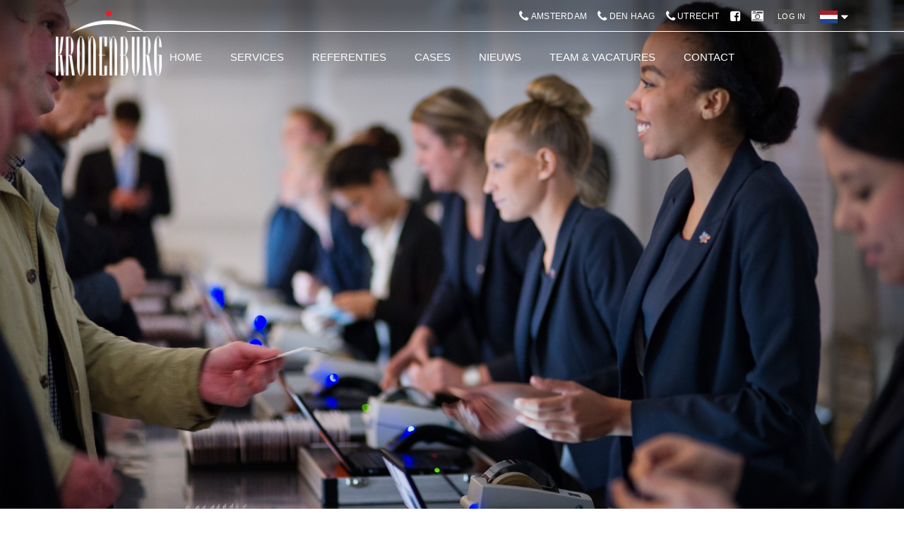

--- FILE ---
content_type: text/html; charset=UTF-8
request_url: https://www.kronenburg.nl/nl/hostess-ict-logistiek-jaarbeurs-utrecht
body_size: 4186
content:
<!DOCTYPE html>
<html>
<head>
    <meta charset="UTF-8">
<meta http-equiv="X-UA-Compatible" content="IE=edge">
<meta name="viewport" content="width=device-width, initial-scale=1">
<meta name="description" content="Hostess ICT &amp; Logistiek Jaarbeurs Utrecht">
<meta name="keywords" content="">
<title>Hostess ICT &amp; Logistiek Jaarbeurs Utrecht - Kronenburg.nl</title>

<link rel="apple-touch-icon" sizes="180x180" href="/assets/favicons/apple-touch-icon.png">
<link rel="icon" type="image/png" href="/assets/favicons/favicon-32x32.png" sizes="32x32">
<link rel="icon" type="image/png" href="/assets/favicons/favicon-16x16.png" sizes="16x16">
<link rel="manifest" href="/assets/favicons/manifest.json">
<link rel="mask-icon" href="/assets/favicons/safari-pinned-tab.svg" color="#ddcfb4">
<link rel="shortcut icon" href="/assets/favicons/favicon.ico">
<meta name="apple-mobile-web-app-title" content="Kronenburg">
<meta name="application-name" content="Kronenburg">
<meta name="msapplication-config" content="/assets/favicons/browserconfig.xml">
<meta name="theme-color" content="#ddcfb4">

<link media="all" type="text/css" rel="stylesheet" href="/build/assets/css/site-838852199f.css">
<link media="all" type="text/css" rel="stylesheet" href="/build/assets/css/site-scss-790f852183.css"></head>

<body class="page ">
    <div class="header-gradient"></div>
<div class="header">
    <div class="header__line header__line--left js-header-line-logo"></div>
    <div class="header__line header__line--right js-header-line-logo"></div>

    <div class="container">
        <a href="/" class="header__logo js-header-line-logo">
            <img src="/assets/images/logo_kronenburg_header.png" alt="Kronenburg Logo">
        </a>

        <div class="desktop-menu">
            <div class="row">
                <div class="col-12">
                    <nav class="nav-top">
                        <ul class="nav-top__flags">
                            <li class="nav-top__flag">
                            <span class="nav-top__flag-link js-toggle-flag-menu">
                                <img src="/assets/images/flags/nl.png" alt="nl"><i class="icon-caret-down"></i>
                                <div class="nav-top__flag-dropdown js-flag-menu">
                                                                            <a class="nav-top__flag-dropdown-link is-active" href="/nl">
                                            <img src="/assets/images/flags/nl.png" alt="nl">
                                        </a>
                                                                            <a class="nav-top__flag-dropdown-link " href="/en">
                                            <img src="/assets/images/flags/en.png" alt="en">
                                        </a>
                                                                            <a class="nav-top__flag-dropdown-link " href="/fr">
                                            <img src="/assets/images/flags/fr.png" alt="fr">
                                        </a>
                                                                            <a class="nav-top__flag-dropdown-link " href="/de">
                                            <img src="/assets/images/flags/de.png" alt="de">
                                        </a>
                                                                            <a class="nav-top__flag-dropdown-link " href="/es">
                                            <img src="/assets/images/flags/es.png" alt="es">
                                        </a>
                                                                    </div>
                            </span>
                            </li>
                        </ul>

                        <ul class="nav-top__list">
                            <li class="nav-top__list-item">
                                <a href="tel:+31203206760"
                                   class="nav-top__list-link"
                                   title="Amsterdam: +31203206760">
                                    <i class="icon-phone"></i> Amsterdam                                </a>
                            </li>
                            <li class="nav-top__list-item">
                                <a href="tel:+31703282929"
                                   class="nav-top__list-link"
                                   title="Den Haag: +31703282929">
                                    <i class="icon-phone"></i> Den Haag                                </a>
                            </li>
                            <li class="nav-top__list-item">
                                <a href="tel:+31302935856"
                                   class="nav-top__list-link"
                                   title="Utrecht: +31302935856">
                                    <i class="icon-phone"></i> Utrecht                                </a>
                            </li>
                            <li class="nav-top__list-item">
                                <a rel="external" href="https://www.facebook.com/KronenburgHospitality/"
                                   class="nav-top__list-link"
                                   title="Facebook">
                                    <i class="icon-facebook-square"></i>
                                </a>
                            </li>
                            <li class="nav-top__list-item">
                                <a rel="external" href="https://www.instagram.com/kronenburg1991/"
                                   class="nav-top__list-link"
                                   title="Instagram">
                                    <i class="icon-camera-retro"></i>
                                </a>
                            </li>
                            <li class="nav-top__list-item">
                                <a rel="external" href="http://staff.kronenburg.nl"
                                   class="nav-top__list-link nav-top__list-link--has-label"
                                   title="Login">
                                    <span class="nav-top__label">Log in</span>
                                </a>
                            </li>
                        </ul>
                    </nav>
                </div>
            </div>
            <div class="row">
                <div class="col-12">
                    <nav class="nav-main">
                        <ul class="nav-main__list">
                                                            <li class="nav-main__list-item
                            
                                
                                        ">
                                    <a class="nav-main__list-link" href="https://www.kronenburg.nl/nl/kronenburg-home-hospitality-event-staff-hosts-hostesses">
                                        Home
                                    </a>
                                </li>
                                                            <li class="nav-main__list-item
                            
                                
                                        ">
                                    <a class="nav-main__list-link" href="https://www.kronenburg.nl/nl/hostess-service-protocol-placering-ontvangst-event-vip-kronenburg">
                                        Services
                                    </a>
                                </li>
                                                            <li class="nav-main__list-item
                            
                                
                                        ">
                                    <a class="nav-main__list-link" href="https://www.kronenburg.nl/nl/referenties-hostesses-hosts-kronenburg">
                                        Referenties
                                    </a>
                                </li>
                                                            <li class="nav-main__list-item
                            
                                
                                        ">
                                    <a class="nav-main__list-link" href="https://www.kronenburg.nl/nl/cases-kronenburg-hospitality-officiele-protocolaire-gouvernementele-ceremonies">
                                        Cases
                                    </a>
                                </li>
                                                            <li class="nav-main__list-item
                            
                                
                                        ">
                                    <a class="nav-main__list-link" href="https://www.kronenburg.nl/nl/nieuws-kronenburg-hosts-hostesses">
                                        Nieuws
                                    </a>
                                </li>
                                                            <li class="nav-main__list-item
                            
                                
                                        ">
                                    <a class="nav-main__list-link" href="https://www.kronenburg.nl/nl/vacature-host-hostess-gastheer-gastvrouw-receptionist-event-manager-den-haag-amsterdam-rotterdam-utrecht">
                                        Team &amp; Vacatures
                                    </a>
                                </li>
                                                            <li class="nav-main__list-item
                            
                                
                                        ">
                                    <a class="nav-main__list-link" href="https://www.kronenburg.nl/nl/contact-kronenburg-amsterdam-den-haag-utrecht-hosts-hostesses">
                                        Contact
                                    </a>
                                </li>
                                                    </ul>
                    </nav>
                </div>
            </div>
        </div>
    </div>

    <span class="header__menu-toggler" data-target="#mobile-menu">
        <i class="icon-menu"></i>
    </span>
</div>


<div id="mobile-menu" class="mobile-menu">
    <span class="mobile-menu__close" data-target="#mobile-menu">
        <i class="icon-close"></i>
    </span>

    <ul class="mobile-menu__list">
                    <li class="mobile-menu__list-item
                            
            
                    ">
                <a class="mobile-menu__list-link" href="https://www.kronenburg.nl/nl/kronenburg-home-hospitality-event-staff-hosts-hostesses">
                    Home
                </a>
            </li>
                    <li class="mobile-menu__list-item
                            
            
                    ">
                <a class="mobile-menu__list-link" href="https://www.kronenburg.nl/nl/hostess-service-protocol-placering-ontvangst-event-vip-kronenburg">
                    Services
                </a>
            </li>
                    <li class="mobile-menu__list-item
                            
            
                    ">
                <a class="mobile-menu__list-link" href="https://www.kronenburg.nl/nl/referenties-hostesses-hosts-kronenburg">
                    Referenties
                </a>
            </li>
                    <li class="mobile-menu__list-item
                            
            
                    ">
                <a class="mobile-menu__list-link" href="https://www.kronenburg.nl/nl/cases-kronenburg-hospitality-officiele-protocolaire-gouvernementele-ceremonies">
                    Cases
                </a>
            </li>
                    <li class="mobile-menu__list-item
                            
            
                    ">
                <a class="mobile-menu__list-link" href="https://www.kronenburg.nl/nl/nieuws-kronenburg-hosts-hostesses">
                    Nieuws
                </a>
            </li>
                    <li class="mobile-menu__list-item
                            
            
                    ">
                <a class="mobile-menu__list-link" href="https://www.kronenburg.nl/nl/vacature-host-hostess-gastheer-gastvrouw-receptionist-event-manager-den-haag-amsterdam-rotterdam-utrecht">
                    Team &amp; Vacatures
                </a>
            </li>
                    <li class="mobile-menu__list-item
                            
            
                    ">
                <a class="mobile-menu__list-link" href="https://www.kronenburg.nl/nl/contact-kronenburg-amsterdam-den-haag-utrecht-hosts-hostesses">
                    Contact
                </a>
            </li>
            </ul>

    <ul class="mobile-menu__list">
        <li class="mobile-menu__list-item">
            <a href="tel:+31203206760"
               class="mobile-menu__list-link"
               title="Amsterdam: +31203206760">
                <i class="icon-phone"></i> Amsterdam            </a>
        </li>
        <li class="mobile-menu__list-item">
            <a href="tel:+31703282929"
               class="mobile-menu__list-link"
               title="Den Haag: +31703282929">
                <i class="icon-phone"></i> Den Haag            </a>
        </li>
        <li class="mobile-menu__list-item">
            <a href="tel:+31302935856"
               class="mobile-menu__list-link"
               title="Utrecht: +31302935856">
                <i class="icon-phone"></i> Utrecht            </a>
        </li>
    </ul>

    <ul class="nav-top__list">
        <li class="nav-top__list-item">
            <a rel="external" href="https://www.facebook.com/KronenburgHospitality/"
               class="nav-top__list-link"
               title="Facebook">
                <i class="icon-facebook-square"></i>
            </a>
        </li>
        <li class="nav-top__list-item">
            <a rel="external" href="https://www.instagram.com/kronenburg1991/"
               class="nav-top__list-link"
               title="Instagram">
                <i class="icon-camera-retro"></i>
            </a>
        </li>
        <li class="nav-top__list-item">
            <a rel="external" href="http://staff.kronenburg.nl"
               class="nav-top__list-link nav-top__list-link--has-label"
               title="Login">
                <span class="nav-top__label">Log in</span>
            </a>
        </li>
    </ul>

    <ul class="nav-top__flags">
                    <li class="nav-top__flag">
                <a class="nav-top__flag-dropdown-link is-active" href="/nl">
                    <img src="/assets/images/flags/nl.png" alt="nl">
                </a>
            </li>
                    <li class="nav-top__flag">
                <a class="nav-top__flag-dropdown-link " href="/en">
                    <img src="/assets/images/flags/en.png" alt="en">
                </a>
            </li>
                    <li class="nav-top__flag">
                <a class="nav-top__flag-dropdown-link " href="/fr">
                    <img src="/assets/images/flags/fr.png" alt="fr">
                </a>
            </li>
                    <li class="nav-top__flag">
                <a class="nav-top__flag-dropdown-link " href="/de">
                    <img src="/assets/images/flags/de.png" alt="de">
                </a>
            </li>
                    <li class="nav-top__flag">
                <a class="nav-top__flag-dropdown-link " href="/es">
                    <img src="/assets/images/flags/es.png" alt="es">
                </a>
            </li>
            </ul>
</div>
        <div class="banner" style="background-image: url('https://www.kronenburg.nl/images/1920x1026/0.6d1pyd81rn8-Hostess%20HISWA%20Boat%20Show%20RAI%20Amsterdam.jpg');"></div>

    <div class="section section--gold section--no-padding">
        <div class="container">
            <div class="row">
                <div class="col-12">
                    <h1 class="title title--1">Hostess ICT & Logistiek</h1>
                </div>
            </div>
        </div>
    </div>

    <div class="container">
        <div class="content-blocks">
            <div class="content-block content-block--tags">
    <div class="row">
        <div class="col-12">
            <ul>
<li>host</li>
<li>hostess</li>
<li>conference assistant</li>
<li>hospitality model</li>
<li>promotieteam</li>
<li>receptioniste</li>
<li>suppoost</li>
<li>gastvrouw</li>
<li>gastheer</li>
<li>teamleider</li>
<li>event manager</li>
<li>event organiser</li>
</ul>
        </div>
    </div>
</div>            <div class="content-block">
    <div class="content-block--text">
        <div class="row">
            <div class="col-12">
                <p>Kronenburg is al ruim 29 jaar actief in de Jaarbeurs in Utrecht, de RAI in Amsterdam, het World Forum in Den Haag en daarnaast natuurlijk in alle toonaangevende event &amp; congreslocaties in Nederland. En ook dit jaar staan onze hosts en hostesses op diverse stands tijdens de ICT &amp; Logistiek, Zorg &amp; ICT, PAN, ISE, Provada en bijvoorbeeld de IBC. En daar zijn we trots op! Dus als u op zoekt bent naar een sprankelende Hostess of Host voor uw stand of event, een ervaren Teamleider, een elegant Hospitality Model, een professionele Gastvrouw of Gastheer, een doortastende Conference Assistant op uw congres, een meedenkende Eventmanager of een fris &amp; enthousiast Promotieteam? Gekleed in een zakelijk formeel uniform of hippe outfit? Kronenburg heeft het!</p>
<p>Hierbij staat het veelzijdige karakter van ons bestand, van 1.250 zorgvuldig geselecteerde dames en heren, en onze professionele werkwijze, garant voor een optimale match.</p>
<p>ONZE ERVARING, EXPERTISE EN MARKTPOSITIE BIEDEN U<br />- Een vestiging in Amsterdam, Den Haag en Utrecht<br />- De zekerheid van 100% bezetting tijdens de opdracht<br />- 24/7 bereikbaarheid van uw vaste contactpersoon<br />- Een landelijk netwerk van 1.250 professionals <br />- De optimale match op elk gewenst moment <br />- Mondeling en schriftelijk ge&iuml;nstrueerd personeel <br />- De conceptontwikkeling van uw activiteit<br />- Kennis van de geldende wet- en regelgeving en uitvoering tot in de puntjes!</p>
<p>Wij en onze hosts &amp; hostesses staan voor u klaar en gaan met veel plezier voor u aan het werk!</p>
            </div>
        </div>
    </div>
</div>    </div>
    </div>

            <div class="container">
            <div class="row">
                <div class="col-2 col-sm-3 col-xs-4 col-xxs-6">
        <a class="media-link" href="https://www.kronenburg.nl/images/900x600/0.vbuza1y92c8-Bouwbeurs%20Hostess.jpg" data-lightbox="page-media" title="Hostess ICT &amp; Logistiek Jaarbeurs Utrecht">
            <img class="media" src="https://www.kronenburg.nl/images/300x200/0.vbuza1y92c8-Bouwbeurs%20Hostess.jpg" alt="Hostess ICT &amp; Logistiek Jaarbeurs Utrecht">
        </a>
    </div>
    <div class="col-2 col-sm-3 col-xs-4 col-xxs-6">
        <a class="media-link" href="https://www.kronenburg.nl/images/900x600/0.g5qsq3snpjd-Hostess%20HISWA%20Amsterdam%20Boat%20Show.jpg" data-lightbox="page-media" title="Hostess ICT &amp; Logistiek Utrecht Jaarbeurs">
            <img class="media" src="https://www.kronenburg.nl/images/300x200/0.g5qsq3snpjd-Hostess%20HISWA%20Amsterdam%20Boat%20Show.jpg" alt="Hostess ICT &amp; Logistiek Utrecht Jaarbeurs">
        </a>
    </div>
    <div class="col-2 col-sm-3 col-xs-4 col-xxs-6">
        <a class="media-link" href="https://www.kronenburg.nl/images/900x600/0.fua8gf622d8-Promoteam%20Hostess%20HISWA%20Amsterdam%20Boat%20Show%20RAI%20Amsterdam.JPG" data-lightbox="page-media" title="ICT &amp; Logistiek Utrecht Jaarbeurs">
            <img class="media" src="https://www.kronenburg.nl/images/300x200/0.fua8gf622d8-Promoteam%20Hostess%20HISWA%20Amsterdam%20Boat%20Show%20RAI%20Amsterdam.JPG" alt="ICT &amp; Logistiek Utrecht Jaarbeurs">
        </a>
    </div>
    <div class="col-2 col-sm-3 col-xs-4 col-xxs-6">
        <a class="media-link" href="https://www.kronenburg.nl/images/900x600/0.hag6zlicq2e-Representatieve%20Hostess%20HISWA%20Amsterdam%20Boat%20Show%20RAI%20Amsterdam.jpg" data-lightbox="page-media" title="ICT &amp; Logistiek Jaarbeurs">
            <img class="media" src="https://www.kronenburg.nl/images/300x200/0.hag6zlicq2e-Representatieve%20Hostess%20HISWA%20Amsterdam%20Boat%20Show%20RAI%20Amsterdam.jpg" alt="ICT &amp; Logistiek Jaarbeurs">
        </a>
    </div>
    <div class="col-2 col-sm-3 col-xs-4 col-xxs-6">
        <a class="media-link" href="https://www.kronenburg.nl/images/900x600/0.ij8rqawplh-HISWA%20Amsterdam%20Boat%20Show%20RAI%20Amsterdam.jpg" data-lightbox="page-media" title="Hostess ICT &amp; Logistiek">
            <img class="media" src="https://www.kronenburg.nl/images/300x200/0.ij8rqawplh-HISWA%20Amsterdam%20Boat%20Show%20RAI%20Amsterdam.jpg" alt="Hostess ICT &amp; Logistiek">
        </a>
    </div>
    <div class="col-2 col-sm-3 col-xs-4 col-xxs-6">
        <a class="media-link" href="https://www.kronenburg.nl/images/900x600/0.9hmd4aynme8-Hostess%20HISWA%20Boat%20Show%20RAI%20Amsterdam.jpg" data-lightbox="page-media" title="Hostess ICT &amp; Logistiek Jaarbeurs">
            <img class="media" src="https://www.kronenburg.nl/images/300x200/0.9hmd4aynme8-Hostess%20HISWA%20Boat%20Show%20RAI%20Amsterdam.jpg" alt="Hostess ICT &amp; Logistiek Jaarbeurs">
        </a>
    </div>
            </div>
        </div>
    
            <div class="modal js-leave-modal ">
        <link rel="preconnect" href="https://fonts.googleapis.com">
        <link rel="preconnect" href="https://fonts.gstatic.com" crossorigin>
        <link rel="stylesheet" href="https://fonts.googleapis.com/css2?family=Lato:ital,wght@0,300;0,400;0,700;1,300&display=swap">
        <div class="modal-backdrop"></div>
        <div class="modal-dialog horizontal leave-modal">
            <div class="modal-close">
                <img src="/assets/images/close-icon.svg" alt="Close">
            </div>
            <img class="modal-image" src="/assets/images/kronenburg-hospitality-training.jpg" alt="">
                            <div class="modal-body">
                    <h2 class="leave-modal__title">Meld je aan</h2>
                    <p class="leave-modal__subtitle">Voor onze <span class="bold">gratis</span> hospitality training!</p>
                    <form class="leave-modal__form" method="POST" action="https://www.kronenburg.nl/nl/hospitality-training">
                        <input type="hidden" name="_token" value="oYmjXzarTD8qXM3FS6yNseAJetZj0kxkAGsfpyre">
                        <div class="form-row">
                            <input type="text" name="last_name" placeholder="Naam" required>
                            <input type="text" name="first_name" placeholder="Voornaam" required>
                        </div>
                        <div class="form-row">
                            <input type="email" name="email" placeholder="E-mailadres" required>
                            <input type="tel" name="phone_number" placeholder="Telefoonnummer" required>
                        </div>
                        <div class="form-row">
                            <button type="submit">Ik schrijf me in <img src="/assets/images/icon-btn.svg" alt="Chevron right"></button>
                        </div>
                    </form>
                    <p class="leave-modal__quote">Reageer snel want het aantal plaatsen voor de basistraining is beperkt.</p>
                </div>
                    </div>
    </div>
    
    <div class="section section--gold">
    <div class="container">
        <div class="footer">
            <div class="footer__content">
                    <a class="footer__link is-clickable" href="https://www.kronenburg.nl/nl/contact-kronenburg-amsterdam-den-haag-utrecht-hosts-hostesses">
    <div class="footer__icon"><i class="icon-envelop"></i></div>
    <p>Advies op maat? U mag ons altijd bellen of mailen voor een vrijblijvend gesprek!</p>
<h5>INFO@KRONENBURG.NL</h5></a>            </div>
        </div>
    </div>
</div>
<div class="subfooter">
    <div class="container">
        <div class="row">
            <div class="col-4 col-sm-4 col-xs-4 col-xxs-4">
                <div class="subfooter__dot1"></div>
            </div>
            <div class="col-4 col-sm-4 col-xs-4 col-xxs-4">
                <div class="subfooter__dot2"></div>
            </div>
            <div class="col-4 col-sm-4 col-xs-4 col-xxs-4">
                <div class="subfooter__dot3"></div>
            </div>
        </div>
    </div>
</div>

    <script src="//code.jquery.com/jquery-3.1.1.min.js"></script>
<script src="/build/assets/js/site-fe60832c4d.js"></script>
<script type="text/javascript">
    var _gaq = _gaq || [];
    _gaq.push(['_setAccount', 'UA-261450-52']);
    _gaq.push (['_gat._anonymizeIp']);
    _gaq.push(['_trackPageview']);

    (function() {
        var ga = document.createElement('script'); ga.type = 'text/javascript'; ga.async = true;
        ga.src = ('https:' == document.location.protocol ? 'https://ssl' : 'http://www') + '.google-analytics.com/ga.js';
        var s = document.getElementsByTagName('script')[0]; s.parentNode.insertBefore(ga, s);
    })();
</script>
    </body>
</html>

--- FILE ---
content_type: text/css
request_url: https://www.kronenburg.nl/build/assets/css/site-scss-790f852183.css
body_size: 5977
content:
.slick-list,.slick-slider,.slick-track{display:block;position:relative}.slick-loading .slick-slide,.slick-loading .slick-track{visibility:hidden}.row:after,.slick-track:after{clear:both}.slick-list:focus,:focus{outline:0}.banner,.slick-list,.slick-slider,.slick-track,body{position:relative}.slick-slider{box-sizing:border-box;-webkit-touch-callout:none;-webkit-user-select:none;-khtml-user-select:none;-moz-user-select:none;-ms-user-select:none;user-select:none;-ms-touch-action:pan-y;touch-action:pan-y;-webkit-tap-highlight-color:transparent}.slick-list{overflow:hidden;margin:0;padding:0}.slick-list.dragging{cursor:pointer;cursor:hand}.slick-slider .slick-list,.slick-slider .slick-track{-webkit-transform:translate3d(0,0,0);-moz-transform:translate3d(0,0,0);-ms-transform:translate3d(0,0,0);-o-transform:translate3d(0,0,0);transform:translate3d(0,0,0)}.slick-track{left:0;top:0;margin-left:auto;margin-right:auto}.slick-track:after,.slick-track:before{content:"";display:table}.slick-slide{float:left;height:100%;min-height:1px;display:none}[dir=rtl] .slick-slide{float:right}.slick-slide img{display:block}.slick-slide.slick-loading img{display:none}.slick-slide.dragging img{pointer-events:none}.slick-initialized .slick-slide{display:block}.slick-vertical .slick-slide{display:block;height:auto;border:1px solid transparent}.slick-arrow.slick-hidden{display:none}@media (max-width:1199px){.hide-md-max{display:none!important}.show-md-max{display:block!important}.show-md-max-i{display:inline!important}.show-md-max-ib{display:inline-block!important}}@media (max-width:991px){.hide-sm-max{display:none!important}.show-sm-max{display:block!important}.show-sm-max-i{display:inline!important}.show-sm-max-ib{display:inline-block!important}}@media (max-width:767px){.hide-xs-max{display:none!important}.show-xs-max{display:block!important}.show-xs-max-i{display:inline!important}.show-xs-max-ib{display:inline-block!important}}@media (max-width:479px){.hide-xxs-max{display:none!important}.show-xxs-max{display:block!important}.show-xxs-max-i{display:inline!important}.show-xxs-max-ib{display:inline-block!important}}@media (min-width:1200px){.hide-lg-min{display:none!important}.show-lg-min{display:block!important}.show-lg-min-i{display:inline!important}.show-lg-min-ib{display:inline-block!important}}@media (min-width:992px){.hide-md-min{display:none!important}.show-md-min{display:block!important}.show-md-min-i{display:inline!important}.show-md-min-ib{display:inline-block!important}}@media (min-width:768px){.hide-sm-min{display:none!important}.show-sm-min{display:block!important}.show-sm-min-i{display:inline!important}.show-sm-min-ib{display:inline-block!important}}@media (min-width:481px){.hide-xs-min{display:none!important}.show-xs-min{display:block!important}.show-xs-min-i{display:inline!important}.show-xs-min-ib{display:inline-block!important}}@media (min-width:992px) and (max-width:1199px){.hide-md-only{display:none!important}.show-md-only{display:block!important}.show-md-only-i{display:inline!important}.show-md-only-ib{display:inline-block!important}}@media (min-width:768px) and (max-width:991px){.hide-sm-only{display:none!important}.show-sm-only{display:block!important}.show-sm-only-i{display:inline!important}.show-sm-only-ib{display:inline-block!important}}@media (min-width:480px) and (max-width:767px){.hide-xs-only{display:none!important}.show-xs-only{display:block!important}.show-xs-only-i{display:inline!important}.show-xs-only-ib{display:inline-block!important}}.row{margin-left:-1.5rem;margin-right:-1.5rem;font-size:0;letter-spacing:0;line-height:0;vertical-align:top}.row:after,.row:before{content:" ";display:table}.row--no-gutter,.row--no-margin{margin-left:0;margin-right:0}.col,[class*=" col-"],[class^=col-]{display:inline-block;padding-left:1.5rem;padding-right:1.5rem;vertical-align:top}.row--no-gutter .col,.row--no-gutter [class*=" col-"],.row--no-gutter [class^=col-]{padding-left:0;padding-right:0}.col-1{width:8.33333%}.col-2{width:16.66667%}.col-3{width:25%}.col-4{width:33.33333%}.col-5{width:41.66667%}.col-6{width:50%}.col-7{width:58.33333%}.col-8{width:66.66667%}.col-9{width:75%}.col-10{width:83.33333%}.col-11{width:91.66667%}.col-12{width:100%}.col-offset-0{margin-left:0}.col-offset-1{margin-left:8.33333%}.col-offset-2{margin-left:16.66667%}.col-offset-3{margin-left:25%}.col-offset-4{margin-left:33.33333%}.col-offset-5{margin-left:41.66667%}.col-offset-6{margin-left:50%}.col-offset-7{margin-left:58.33333%}.col-offset-8{margin-left:66.66667%}.col-offset-9{margin-left:75%}.col-offset-10{margin-left:83.33333%}.col-offset-11{margin-left:91.66667%}@media (min-width:480px) and (max-width:767px){.col-xs-1{width:8.33333%}.col-xs-2{width:16.66667%}.col-xs-3{width:25%}.col-xs-4{width:33.33333%}.col-xs-5{width:41.66667%}.col-xs-6{width:50%}.col-xs-7{width:58.33333%}.col-xs-8{width:66.66667%}.col-xs-9{width:75%}.col-xs-10{width:83.33333%}.col-xs-11{width:91.66667%}.col-xs-12{width:100%}.col-xs-offset-0{margin-left:0}.col-xs-offset-1{margin-left:8.33333%}.col-xs-offset-2{margin-left:16.66667%}.col-xs-offset-3{margin-left:25%}.col-xs-offset-4{margin-left:33.33333%}.col-xs-offset-5{margin-left:41.66667%}.col-xs-offset-6{margin-left:50%}.col-xs-offset-7{margin-left:58.33333%}.col-xs-offset-8{margin-left:66.66667%}.col-xs-offset-9{margin-left:75%}.col-xs-offset-10{margin-left:83.33333%}.col-xs-offset-11{margin-left:91.66667%}}@media (min-width:768px) and (max-width:991px){.col-sm-1{width:8.33333%}.col-sm-2{width:16.66667%}.col-sm-3{width:25%}.col-sm-4{width:33.33333%}.col-sm-5{width:41.66667%}.col-sm-6{width:50%}.col-sm-7{width:58.33333%}.col-sm-8{width:66.66667%}.col-sm-9{width:75%}.col-sm-10{width:83.33333%}.col-sm-11{width:91.66667%}.col-sm-12{width:100%}.col-sm-offset-0{margin-left:0}.col-sm-offset-1{margin-left:8.33333%}.col-sm-offset-2{margin-left:16.66667%}.col-sm-offset-3{margin-left:25%}.col-sm-offset-4{margin-left:33.33333%}.col-sm-offset-5{margin-left:41.66667%}.col-sm-offset-6{margin-left:50%}.col-sm-offset-7{margin-left:58.33333%}.col-sm-offset-8{margin-left:66.66667%}.col-sm-offset-9{margin-left:75%}.col-sm-offset-10{margin-left:83.33333%}.col-sm-offset-11{margin-left:91.66667%}}@media (min-width:992px) and (max-width:1199px){.col-md-1{width:8.33333%}.col-md-2{width:16.66667%}.col-md-3{width:25%}.col-md-4{width:33.33333%}.col-md-5{width:41.66667%}.col-md-6{width:50%}.col-md-7{width:58.33333%}.col-md-8{width:66.66667%}.col-md-9{width:75%}.col-md-10{width:83.33333%}.col-md-11{width:91.66667%}.col-md-12{width:100%}.col-md-offset-0{margin-left:0}.col-md-offset-1{margin-left:8.33333%}.col-md-offset-2{margin-left:16.66667%}.col-md-offset-3{margin-left:25%}.col-md-offset-4{margin-left:33.33333%}.col-md-offset-5{margin-left:41.66667%}.col-md-offset-6{margin-left:50%}.col-md-offset-7{margin-left:58.33333%}.col-md-offset-8{margin-left:66.66667%}.col-md-offset-9{margin-left:75%}.col-md-offset-10{margin-left:83.33333%}.col-md-offset-11{margin-left:91.66667%}}@media (min-width:1200px){.col-lg-1{width:8.33333%}.col-lg-2{width:16.66667%}.col-lg-3{width:25%}.col-lg-4{width:33.33333%}.col-lg-5{width:41.66667%}.col-lg-6{width:50%}.col-lg-7{width:58.33333%}.col-lg-8{width:66.66667%}.col-lg-9{width:75%}.col-lg-10{width:83.33333%}.col-lg-11{width:91.66667%}.col-lg-12{width:100%}.col-lg-offset-0{margin-left:0}.col-lg-offset-1{margin-left:8.33333%}.col-lg-offset-2{margin-left:16.66667%}.col-lg-offset-3{margin-left:25%}.col-lg-offset-4{margin-left:33.33333%}.col-lg-offset-5{margin-left:41.66667%}.col-lg-offset-6{margin-left:50%}.col-lg-offset-7{margin-left:58.33333%}.col-lg-offset-8{margin-left:66.66667%}.col-lg-offset-9{margin-left:75%}.col-lg-offset-10{margin-left:83.33333%}.col-lg-offset-11{margin-left:91.66667%}}@media (max-width:479px){.col-xxs-offset-0,.col[class*=col-lg-offset-],.col[class*=col-md-offset-],.col[class*=col-sm-offset-],.col[class*=col-xs-offset-],.col[class*=col-offset-],[class^=col-][class*=col-lg-offset-],[class^=col-][class*=col-md-offset-],[class^=col-][class*=col-sm-offset-],[class^=col-][class*=col-xs-offset-],[class^=col-][class*=col-offset-]{margin-left:0}.col,.col[class^=col-lg-],.col[class^=col-md-],.col[class^=col-sm-],.col[class^=col-xs-],[class^=col-],[class^=col-][class^=col-lg-],[class^=col-][class^=col-md-],[class^=col-][class^=col-sm-],[class^=col-][class^=col-xs-]{width:100%}.col-xxs-1{width:8.33333%}.col-xxs-2{width:16.66667%}.col-xxs-3{width:25%}.col-xxs-4{width:33.33333%}.col-xxs-5{width:41.66667%}.col-xxs-6{width:50%}.col-xxs-7{width:58.33333%}.col-xxs-8{width:66.66667%}.col-xxs-9{width:75%}.col-xxs-10{width:83.33333%}.col-xxs-11{width:91.66667%}.col-xxs-12{width:100%}.col-xxs-offset-1{margin-left:8.33333%}.col-xxs-offset-2{margin-left:16.66667%}.col-xxs-offset-3{margin-left:25%}.col-xxs-offset-4{margin-left:33.33333%}.col-xxs-offset-5{margin-left:41.66667%}.col-xxs-offset-6{margin-left:50%}.col-xxs-offset-7{margin-left:58.33333%}.col-xxs-offset-8{margin-left:66.66667%}.col-xxs-offset-9{margin-left:75%}.col-xxs-offset-10{margin-left:83.33333%}.col-xxs-offset-11{margin-left:91.66667%}}.container,.container-fluid{padding-left:15px;padding-right:15px}.container{margin:0 auto;max-width:1280px;width:90%}*,body{margin:0}*{-webkit-box-sizing:border-box;-moz-box-sizing:border-box;box-sizing:border-box}html{-ms-text-size-adjust:100%;-webkit-text-size-adjust:100%;-webkit-font-smoothing:antialiased;-moz-osx-font-smoothing:grayscale;font-size:10px;font-size:62.5%}nav ul{list-style:none;margin-top:0;margin-bottom:0;padding-left:0}::-moz-focus-inner{border:0;padding:0}img{border:0;height:auto;max-width:100%}body:after{content:url(/assets/images/lightbox2/close.png) url(/assets/images/lightbox2/loading.gif) url(/assets/images/lightbox2/prev.png) url(/assets/images/lightbox2/next.png);display:none}.lb-cancel{background:url(/assets/images/lightbox2/loading.gif) no-repeat}.lb-nav a.lb-prev{background:url(/assets/images/lightbox2/prev.png) left 48% no-repeat}.lb-nav a.lb-next{background:url(/assets/images/lightbox2/next.png) right 48% no-repeat}.lb-data .lb-close{background:url(/assets/images/lightbox2/close.png) top right no-repeat}body,html{background-color:#fff}.banner,.banner__slide{background-size:cover;background-position:center top}.col,[class*=" col-"],[class^=col-],body{color:#4c4c4c;font-size:1.7rem;font-family:Arial;font-weight:400;letter-spacing:0;line-height:1.5em}@font-face{font-family:kronenburg;src:url(/assets/fonts/kronenburg.eot?d859eg);src:url(/assets/fonts/kronenburg.eot?d859eg#iefix) format("embedded-opentype"),url(/assets/fonts/kronenburg.ttf?d859eg) format("truetype"),url(/assets/fonts/kronenburg.woff?d859eg) format("woff"),url(/assets/fonts/kronenburg.svg?d859eg#kronenburg) format("svg");font-weight:400;font-style:normal}[class*=" icon-"],[class^=icon-]{font-family:kronenburg!important;speak:none;font-style:normal;font-weight:400;font-variant:normal;text-transform:none;line-height:1;-webkit-font-smoothing:antialiased;-moz-osx-font-smoothing:grayscale}.icon-menu:before{content:"\e900"}.icon-close:before{content:"\e901"}.icon-phone:before{content:"\f095"}.icon-facebook-square:before{content:"\f082"}.icon-camera-retro:before{content:"\f083"}.icon-linkedin:before{content:"\f0e1"}.icon-previous:before{content:"\e905"}.icon-next:before{content:"\e906"}.icon-caret-down:before{content:"\f0d7"}.icon-caret-up:before{content:"\f0d8"}.icon-down:before{content:"\e902"}.icon-envelop:before{content:"\e903"}.icon-telephone:before{content:"\e904"}.icon-instagram-video:before{content:"\e907"}.icon-instagram-boomerang:before{content:"\e908"}.section--gold{padding:3rem 0;background-color:#ddcfb4}.section--no-padding{padding:0}@media (max-width:991px){.col,[class*=" col-"],[class^=col-],body{font-size:1.8rem}.container{padding-left:0;padding-right:0}.section--gold{padding:2rem 0}.section--no-padding{padding:0}}.banner{height:74rem}.banner--home{margin-top:4.5rem;height:calc(100vh - 4.5rem)}.banner .banner-content{position:absolute;top:50%;transform:translateY(-50%)}.banner__slides,.banner__slides .slick-list,.banner__slides .slick-track{position:absolute;left:0;right:0;bottom:0;top:0}.banner__slides .slick-arrow{position:absolute;top:50%;z-index:4;display:inline-block;-webkit-transform:translate(0,50%);-moz-transform:translate(0,50%);-ms-transform:translate(0,50%);-o-transform:translate(0,50%);transform:translate(0,50%);color:#fff;font-size:4rem;-ms-filter:"progid:DXImageTransform.Microsoft.Alpha(Opacity=$opacity*100)";filter:alpha(opacity=40);-webkit-opacity:.4;-khtml-opacity:.4;-moz-opacity:.4;opacity:.4;-webkit-transition:opacity .3s ease;-moz-transition:opacity .3s ease;-ms-transition:opacity .3s ease;-o-transition:opacity .3s ease;transition:opacity .3s ease}.banner__scroll-down [class^=icon-],.nav-top__list-link{-webkit-transition:color .3s ease;-moz-transition:color .3s ease;-o-transition:color .3s ease}.banner__slides .slick-arrow:active,.banner__slides .slick-arrow:hover{cursor:pointer;-ms-filter:"progid:DXImageTransform.Microsoft.Alpha(Opacity=$opacity*100)";filter:alpha(opacity=60);-webkit-opacity:.6;-khtml-opacity:.6;-moz-opacity:.6;opacity:.6}.banner__slides .slick-arrow.slick-prev{left:3rem}.banner__slides .slick-arrow.slick-next{right:3rem}.banner__logo{position:absolute;bottom:0;left:50%;margin-left:-164px;width:328px}.banner__logo img{width:100%;height:auto}.banner__scroll-down{display:block;margin:2.5rem 0 3rem;text-align:center}.banner__scroll-down [class^=icon-]{font-size:3rem;color:rgba(255,255,255,.5);-ms-transition:color .3s ease;transition:color .3s ease}.banner__scroll-down:active,.banner__scroll-down:hover{cursor:pointer}.banner__scroll-down:active [class^=icon-],.banner__scroll-down:hover [class^=icon-]{color:#fff}@media (max-width:991px){.banner{height:35rem}.banner--home{margin-top:0;height:100vh}.banner__slides .slick-arrow{display:none!important}}.card__readmore,.content-block--tags ul li{display:inline-block;color:#ddcfb4;font-weight:600;letter-spacing:0;text-transform:uppercase}@media (max-height:767px) and (max-width:767px){.banner__logo{margin-left:-164px;width:328px}}@media (max-height:640px) and (max-width:640px){.banner__logo{margin-left:-118px;width:236px}}.card{margin-bottom:3rem}.card__media{margin-bottom:1rem}.card__media img{width:100%;height:auto}.card__title{margin-bottom:0;color:#ddcfb4;font-size:1.8rem;font-weight:600;letter-spacing:0;line-height:1.3em;text-transform:uppercase;word-break:break-all}.card__date{margin:.3rem 0;color:#ddcfb4;font-size:1.6rem;letter-spacing:0;line-height:1.3em}.card__intro{margin:.2rem 0}.card__intro p{font-size:1.6rem;text-align:justify}.card__readmore{border-bottom:1px solid #ddcfb4;font-size:1.5rem;text-decoration:none;-webkit-transition:padding .3s ease;-moz-transition:padding .3s ease;-ms-transition:padding .3s ease;-o-transition:padding .3s ease;transition:padding .3s ease}.footer__link,form [type=submit]{-webkit-transition:background .3s ease;-moz-transition:background .3s ease;-ms-transition:background .3s ease;-o-transition:background .3s ease}.card:active .card__readmore,.card:hover .card__readmore{padding-left:.5rem}.card.is-clickable:active,.card.is-clickable:hover{cursor:pointer}.content-blocks{padding:3.55rem 0 1rem}.content-block{margin:0 0 3rem}.content-block p sub{vertical-align:initial;font-size:inherit;text-transform:uppercase;color:#ddcfb4}.content-block ol,.content-block ul{margin-bottom:2rem}.content-block--tags{margin-bottom:2.55rem}.content-block--tags ul{margin:0;padding:0;list-style:none;font-size:0;letter-spacing:0;line-height:0}.content-block--tags ul li{font-size:1.8rem;line-height:1.5em}.content-block--quote,.content-block--quote p{color:#fff;font-family:Arial,sans-serif;letter-spacing:.03em;line-height:1.3em;text-align:center}.content-block--tags ul li:after{content:'|';padding:0 .95rem}.content-block--tags ul li:last-of-type:after{display:none;content:''}.content-block--quote{padding:3rem 0;background-color:#ddcfb4;font-size:6.5rem;font-weight:400}.content-block--quote p{font-size:2.2rem;text-transform:uppercase}.content-block--quote .title,.content-block--quote h1,.content-block--quote h2,.content-block--quote h3,.content-block--quote h4,.content-block--quote h5,.content-block--quote h6{padding:0 0 1rem}.content-block--text-with-image>div>[class*=col]>p:first-of-type::first-letter{color:#ddcfb4;font-size:8.9rem;font-weight:600;float:left;line-height:7rem;margin-top:.2rem;margin-right:.7rem}@media (max-width:991px){.content-blocks{padding:1.55rem 0 1rem}.content-block{margin-bottom:2rem}.content-block--quote p{font-size:1.6rem;word-wrap:break-word}.content-block--text-with-image [class*=col-]{float:none;clear:both}}@media (max-width:767px){.content-block--tags ul{text-align:center}.content-block--text-with-image img{margin-bottom:2rem}}form label{display:block}form input,form textarea{display:block;width:100%;padding:1.5rem 2rem;margin-bottom:2rem;background-color:#fff;border:1px solid #fff;color:#ddcfb4;font-family:Arial;font-size:1.7rem;letter-spacing:0;line-height:1.5em}form input::-webkit-input-placeholder,form textarea::-webkit-input-placeholder{color:#ddcfb4}form input:-moz-placeholder,form textarea:-moz-placeholder{color:#ddcfb4;opacity:1}form input::-moz-placeholder,form textarea::-moz-placeholder{color:#ddcfb4;opacity:1}.header__line.is-hidden,.header__logo.is-hidden{opacity:0}form input:-ms-input-placeholder,form textarea:-ms-input-placeholder{color:#ddcfb4}form textarea{height:14rem}form [type=submit]{padding:1rem 3.5rem;background-color:transparent;border:.2rem solid #fff;color:#fff;font-size:1.8rem;font-weight:600;letter-spacing:0;line-height:1.5em;text-transform:uppercase;transition:background .3s ease}form [type=submit]:active,form [type=submit]:hover{cursor:pointer;background-color:#e2d6bf}.form-group.has-error input,.form-group.has-error textarea{border:1px solid #db1f00;margin-bottom:0}.form-group.has-error .help-block{color:#db1f00;margin-bottom:1rem}.media{width:100%;height:auto;margin-bottom:3rem}.media-link{display:block;letter-spacing:0;line-height:0;font-size:0}h1,h2,h3,h4,h5,h6,p{font-size:1.7rem;letter-spacing:0}.quote-slider{position:relative}.quote-slider .quote-slide p{margin-bottom:0}h1,h2,h3,h4,h5,h6{padding:0;margin:0 0 .8rem;color:#fff;font-weight:600;text-transform:uppercase}.section--gold h1,.section--gold h2,.section--gold h3,.section--gold h4,.section--gold h5,.section--gold h6{color:#fff}p,p a,p a:active,p a:focus,p a:hover,p a:link,p a:visited{color:#4c4c4c}p{margin-bottom:2rem;line-height:1.5em;text-align:justify}.title--1,.title--3{padding:2.025rem 0;margin:0;font-family:Arial,sans-serif;line-height:1.3em;font-weight:400;text-transform:uppercase}p a{text-decoration:underline}.footer__link,.nav-top__list-link,p a:active,p a:hover{text-decoration:none}.title{word-wrap:break-word}.title--1{color:#ddcfb4;font-size:6.5rem;letter-spacing:.03em;text-align:center}.title--3{color:#fff;font-size:3.5rem;letter-spacing:0}@media (max-width:991px){.title--1{padding:1.525rem 0;font-size:3.5rem}.title--3{padding:1.525rem 0;font-size:2rem}}.footer__icon{position:absolute;left:2.8rem;top:50%;-webkit-transform:translate(0,-50%);-moz-transform:translate(0,-50%);-ms-transform:translate(0,-50%);-o-transform:translate(0,-50%);transform:translate(0,-50%)}.footer__link{position:relative;display:block;padding:2.8rem 2.8rem 2.8rem 17rem;min-height:14rem;border:.3rem solid #fff;text-align:center;transition:background .3s ease}.footer__link.is-clickable:active,.footer__link.is-clickable:hover{background-color:#e2d6bf}.footer__link [class^=icon-]{line-height:1;font-size:12rem;color:#fff}.footer__link h1,.footer__link h2,.footer__link h3,.footer__link h4,.footer__link h5,.footer__link h6,.footer__link p{margin-bottom:0;color:#fff;line-height:1.5em;text-align:center;text-decoration:none}.footer__link p{margin-bottom:1.5rem;font-size:2.6rem;letter-spacing:0}.footer__link h1,.footer__link h2,.footer__link h3,.footer__link h4,.footer__link h5,.footer__link h6{font-size:5.5rem;font-weight:400;letter-spacing:.03em;line-height:1;text-transform:uppercase}.footer__link--contact p{display:block;width:calc(100% - 19.8rem);position:absolute;top:50%;-webkit-transform:translate(0,-50%);-moz-transform:translate(0,-50%);-ms-transform:translate(0,-50%);-o-transform:translate(0,-50%);transform:translate(0,-50%)}.subfooter{padding:3.7rem}.subfooter__dot1,.subfooter__dot2,.subfooter__dot3{height:1.8rem;width:1.8rem;border-radius:1.8rem}.subfooter__dot1{background-color:#002374}.subfooter__dot2{margin:0 auto;background-color:#ed1c22}.subfooter__dot3{margin:0 0 0 auto;background-color:#fdf004}@media (max-width:991px){.footer__link{padding:2rem}.footer__link [class^=icon-]{font-size:6rem}.footer__link--contact p{width:auto;position:static;-webkit-transform:translate(0,0);-moz-transform:translate(0,0);-ms-transform:translate(0,0);-o-transform:translate(0,0);transform:translate(0,0)}.footer__icon{position:static;display:block;-webkit-transform:translate(0,0);-moz-transform:translate(0,0);-ms-transform:translate(0,0);-o-transform:translate(0,0);transform:translate(0,0)}.footer p{font-size:1.6rem}.footer h1,.footer h2,.footer h3,.footer h4,.footer h5,.footer h6{font-size:2rem;word-wrap:break-word}.subfooter{padding:2rem 0}}.header{position:fixed;top:0;left:0;right:0;z-index:10;height:11.5rem;-webkit-transition:background .3s ease;-moz-transition:background .3s ease;-ms-transition:background .3s ease;-o-transition:background .3s ease;transition:background .3s ease}.header__logo{width:15rem;height:auto;display:block;position:absolute;top:1.5rem;-webkit-transition:opacity .4s ease;-moz-transition:opacity .4s ease;-ms-transition:opacity .4s ease;-o-transition:opacity .4s ease;transition:opacity .4s ease}.header__line{position:absolute;top:4.4rem;height:1px;width:100%;background-color:#fff;-webkit-transition:opacity .4s ease;-moz-transition:opacity .4s ease;-ms-transition:opacity .4s ease;-o-transition:opacity .4s ease;transition:opacity .4s ease}.header__line--left{left:0;width:calc((100% - 1280px)/ 2)}.header__line--right{right:0;width:calc((100% - 1280px)/ 2 + (1280px - 18rem))}.header__menu-toggler{position:absolute;right:1.5rem;top:50%;-webkit-transform:translate(0,-40%);-moz-transform:translate(0,-40%);-ms-transform:translate(0,-40%);-o-transform:translate(0,-40%);transform:translate(0,-40%);line-height:1;display:none;z-index:99999;color:#fff;font-size:24px;font-size:2.4rem;cursor:pointer}.nav-top__list,.nav-top__list-item{display:inline-block}.header.has-bg{background-color:rgba(0,0,0,.6)}.home .header .header__line,.home .header .header__logo{-ms-filter:"progid:DXImageTransform.Microsoft.Alpha(Opacity=$opacity*100)";filter:alpha(opacity=0);-webkit-opacity:0;-khtml-opacity:0;-moz-opacity:0;opacity:0}.home .header .header__line:active,.home .header .header__line:hover,.home .header .header__logo:active,.home .header .header__logo:hover{cursor:default}.modal-close,.nav-top__flag-link:active,.nav-top__flag-link:hover{cursor:pointer}.home .header .header__line.is-visible,.home .header .header__logo.is-visible{-ms-filter:"progid:DXImageTransform.Microsoft.Alpha(Opacity=$opacity*100)";filter:alpha(opacity=100);-webkit-opacity:1;-khtml-opacity:1;-moz-opacity:1;opacity:1}.header-gradient{position:fixed;top:0;left:0;right:0;z-index:9;height:11.5rem;-ms-filter:"progid:DXImageTransform.Microsoft.Alpha(Opacity=$opacity*100)";filter:alpha(opacity=0);-webkit-opacity:0;-khtml-opacity:0;-moz-opacity:0;opacity:0;background-image:-webkit-linear-gradient(top,rgba(0,0,0,.4) 10%,rgba(0,0,0,0) 100%);background-image:-moz-linear-gradient(top,rgba(0,0,0,.4) 10%,rgba(0,0,0,0) 100%);background-image:-o-linear-gradient(top,rgba(0,0,0,.4) 10%,rgba(0,0,0,0) 100%);background-image:linear-gradient(to "bottom",rgba(0,0,0,.4) 10%,rgba(0,0,0,0) 100%);-webkit-transition:opacity .3s ease;-moz-transition:opacity .3s ease;-ms-transition:opacity .3s ease;-o-transition:opacity .3s ease;transition:opacity .3s ease}.nav-top__flag-link,.nav-top__list-link{-ms-transition:color .3s ease;font-weight:400}.header-gradient.is-visible{-ms-filter:"progid:DXImageTransform.Microsoft.Alpha(Opacity=$opacity*100)";filter:alpha(opacity=100);-webkit-opacity:1;-khtml-opacity:1;-moz-opacity:1;opacity:1}.nav-top{height:4.5rem}.nav-top__list{float:right;margin:0;padding:0;font-size:0;letter-spacing:0;line-height:0;text-align:right}.nav-top__list-item+.nav-top__list-item{margin-left:1.5rem}.nav-top__list-link{display:block;color:#fff;font-size:1.2rem;letter-spacing:.02em;height:4.5rem;line-height:4.5rem;text-transform:uppercase;transition:color .3s ease}.nav-top__list-link [class^=icon-]:before{top:.3rem;position:relative;font-size:1.7rem}.nav-top__list-link--has-label{padding:1.25rem 0;line-height:2.1rem}.nav-top__label{display:inline-block;padding:0 .5rem;background-color:#4c4c4c;color:#fff;font-size:1.1rem;height:2.1rem;line-height:2.1rem;text-transform:uppercase;vertical-align:top}.nav-top.is-scrolled-top .nav-top__list-link,.nav-top.is-scrolled-top [class*=icon-]{color:#4c4c4c}.nav-main__list-link,.nav-top__flag-dropdown-link,.nav-top__flag-link{color:#fff;text-decoration:none;text-transform:uppercase}.nav-top__flags{float:right;display:inline-block;margin:0;padding:0;font-size:0;letter-spacing:0;line-height:0;text-align:right}.nav-top__flag{position:relative;display:inline-block;margin-left:1.5rem}.nav-top__flag-link{display:block;font-size:1.5rem;letter-spacing:.02em;line-height:4.5rem;-webkit-transition:color .3s ease;-moz-transition:color .3s ease;-o-transition:color .3s ease;transition:color .3s ease}.nav-top__flag-link img{display:inline-block;width:2.5rem;margin:0;padding:0;line-height:0;letter-spacing:0;vertical-align:middle}.nav-top__flag-link [class^=icon-]:before{top:.3rem;padding-left:.5rem;position:relative;font-size:1.7rem}.nav-top__flag-dropdown{position:absolute;top:4.5rem;left:0;z-index:11;display:none;width:4.5rem;padding:1rem;margin-left:-1rem;background-color:#fff}.nav-top__flag-dropdown-link{display:block;margin-bottom:1rem;font-size:1.5rem;font-weight:400;letter-spacing:.02em;line-height:1;-webkit-transition:color .3s ease,opacity .3s ease;-moz-transition:color .3s ease,opacity .3s ease;-ms-transition:color .3s ease,opacity .3s ease;-o-transition:color .3s ease,opacity .3s ease;transition:color .3s ease,opacity .3s ease;-ms-filter:"progid:DXImageTransform.Microsoft.Alpha(Opacity=$opacity*100)";filter:alpha(opacity=50);-webkit-opacity:.5;-khtml-opacity:.5;-moz-opacity:.5;opacity:.5}.nav-top__flag-dropdown-link.is-active,.nav-top__flag-dropdown-link:active,.nav-top__flag-dropdown-link:hover{-ms-filter:"progid:DXImageTransform.Microsoft.Alpha(Opacity=$opacity*100)";filter:alpha(opacity=100);-webkit-opacity:1;-khtml-opacity:1;-moz-opacity:1;opacity:1}.nav-top__flag-dropdown-link:last-of-type{margin-bottom:0}.nav-main{height:7rem}.nav-main__list{margin:0;padding:0;list-style:none;font-size:0;letter-spacing:0;line-height:0;text-align:center}.nav-main__list-item{display:inline-block;text-align:center}.nav-main__list-item+.nav-main__list-item{margin-left:4rem}.nav-main__list-link{display:block;font-size:1.5rem;line-height:7rem;text-align:center;-webkit-transition:color .3s ease;-moz-transition:color .3s ease;-ms-transition:color .3s ease;-o-transition:color .3s ease;transition:color .3s ease}.active .nav-main__list-link,.nav-main__list-link:active,.nav-main__list-link:hover{color:#ddcfb4}@media (max-width:991px){.header,.header-gradient{height:7.6rem}.header__line{display:none}.header__logo{top:1rem;width:9rem}.header__menu-toggler{display:inline-block}.nav-top__flags,.nav-top__list{display:block;float:none;text-align:left}.nav-top{margin-top:1rem}.nav-top__flag{width:3.5rem;margin-left:0;margin-right:1.5rem}.nav-top__list{margin-bottom:1.5rem}.nav-top__list-link [class^=icon-]:before{top:.4rem;padding-left:0;padding-right:.5rem;position:relative;font-size:2rem}.nav-top__label{height:2.6rem;line-height:2.6rem}.desktop-menu{display:none}}.instagram-feed{padding:2rem 0 0}.instagram-feed .row{margin-left:-1rem;margin-right:-1rem}.instagram-feed [class^=col-]{padding-left:1rem;padding-right:1rem}.instagram-feed__card{position:relative;padding-bottom:2rem}.instagram-feed__icon{position:absolute;top:1.5rem;right:1.5rem;color:#fff;font-size:2.5rem}.leave-modal__subtitle,.leave-modal__title{font-size:23px;font-family:Lato,sans-serif}.modal{display:none;position:fixed;top:0;left:0;height:100vh;width:100vw;z-index:1000;justify-content:center;align-items:center}.modal.show{display:flex}.modal-backdrop{position:absolute;height:100%;width:100%;background-color:rgba(0,0,0,.5)}.modal-close{position:absolute;top:0;right:0;width:48px;height:48px;padding:15px}.modal-dialog{z-index:1;position:relative;display:flex;flex-direction:column;overflow:hidden;background-color:#fff;border-radius:3px}.modal-dialog.horizontal{flex-direction:row}.modal-dialog .modal-body{flex:1;padding:50px}.leave-modal{font-family:Lato,sans-serif}.leave-modal__title{font-weight:700;color:#ddcfb4}.leave-modal__subtitle{font-weight:400;text-transform:uppercase}.leave-modal__subtitle .bold{font-weight:500}.leave-modal__form .form-row{width:100%;display:flex;justify-content:space-between;margin-bottom:10px}.leave-modal__form .form-row input{font-family:Lato,sans-serif;font-weight:300;flex:1 1 50%;border:1px solid #ddcfb4;max-width:calc(50% - 15px);color:#4c4c4c}.leave-modal__form .form-row input::placeholder{font-weight:300;color:#4c4c4c;opacity:.8}.leave-modal__form .form-row button{font-family:Lato,sans-serif;font-weight:500;flex:1 1 50%;max-width:calc(50% - 15px);background-color:#4c4c4c;margin-bottom:3rem}.leave-modal__form .form-row button img{height:21px;vertical-align:sub;transition:.15s ease transform}.leave-modal__form .form-row button:hover img{-webkit-transform:translateX(10px);-moz-transform:translateX(10px);-ms-transform:translateX(10px);-o-transform:translateX(10px);transform:translateX(10px)}.leave-modal__quote{font-family:Lato,sans-serif;font-weight:300;font-style:italic;text-align:center;color:#ddcfb4;margin-bottom:0}.leave-modal .modal-image img{height:100%}.mobile-menu{position:fixed;left:0;right:0;top:0;bottom:0;z-index:9999;display:none;padding:2.25rem;overflow:auto;background-color:rgba(0,0,0,.7)}.mobile-menu__close{position:fixed;right:1.5rem;top:3.8rem;-webkit-transform:translate(0,-40%);-moz-transform:translate(0,-40%);-ms-transform:translate(0,-40%);-o-transform:translate(0,-40%);transform:translate(0,-40%);line-height:1;display:inline-block;z-index:99999;color:#fff;font-size:24px;font-size:2.4rem;cursor:pointer}.mobile-menu__list{padding:0;margin-bottom:1.5rem;list-style:none}.mobile-menu__list-item{padding-bottom:.75rem}.mobile-menu__list-link{margin-right:0;color:#fff;font-size:20px;font-size:2rem;line-height:1.5em;text-decoration:none}.active .mobile-menu__list-link{color:#ddcfb4}.mobile-menu .header__locales-list{padding-left:0}.mobile-menu .header__locales-a{margin-top:0;margin-bottom:0}.l-contact__columns{margin:3rem 0 4rem}.l-contact__column{text-align:center}.l-contact__column img{margin-bottom:1rem}.l-contact__column h1,.l-contact__column h2,.l-contact__column h3,.l-contact__column h4,.l-contact__column h5,.l-contact__column h6{margin-bottom:0;color:#ddcfb4;font-size:1.7rem;font-weight:600;line-height:1.7em;text-align:center;text-transform:uppercase}.l-contact__column p{font-size:1.6rem;line-height:1.7em;text-align:center;text-transform:uppercase}.l-contact__column a,.l-contact__column p a{display:inline-block;margin-top:2rem;border-bottom:1px solid #ddcfb4;color:#ddcfb4;font-size:1.6rem;font-weight:600;line-height:1.3em;text-decoration:none}.l-contact__content,.l-contact__content p{color:#fff;text-align:center}.l-contact__form{padding:0 9.5rem}.l-contact__content{margin-bottom:3.5rem}.l-contact__form-actions{text-align:center}.l-contact__partners{margin:4rem 0}.l-contact__partners-title{margin-bottom:2rem;color:#ddcfb4;font-size:1.8rem;font-weight:600;letter-spacing:0;text-align:center;text-decoration:none}.l-contact__partner{text-align:center}@media (max-width:991px){.l-contact__columns{margin-bottom:0}.l-contact__column{margin-bottom:3rem}.l-contact__column a,.l-contact__column p a{margin-top:0}.l-contact__form-section{margin-left:-5.5%;margin-right:-5.5%}.l-contact__form{padding:0 2rem}.l-contact__partner{margin-bottom:2rem}}.home-tb-col p:last-of-type{margin-bottom:0}.home-tb-col h3{margin-bottom:2rem}.page__subtitle,.page__subtitle a{padding:2rem 0 0;color:#ddcfb4;font-size:1.7rem;text-decoration:none;text-transform:uppercase}.page__subtitle--left{text-align:left}.page__subtitle--middle{text-align:center}.page__subtitle--right{text-align:right}@media (max-width:991px){.home-tb-col{margin-bottom:2rem}.home-tb-col h3{margin-bottom:1rem}.home-tb-cols [class*=col-]:last-of-type .home-tb-col{margin-bottom:0}.page__subtitle--right{text-align:left}}

--- FILE ---
content_type: image/svg+xml
request_url: https://www.kronenburg.nl/assets/images/close-icon.svg
body_size: 248
content:
<svg width="20" height="21" viewBox="0 0 20 21" fill="none" xmlns="http://www.w3.org/2000/svg">
<g clip-path="url(#clip0)">
<path d="M10.6778 10.4346L19.0108 1.94353C19.3042 1.64459 19.3042 1.1599 19.0108 0.860991C18.7174 0.562081 18.2417 0.562043 17.9484 0.860991L9.61539 9.3521L1.28242 0.860991C0.989041 0.562043 0.51338 0.562043 0.220036 0.860991C-0.0733079 1.15994 -0.0733454 1.64462 0.220036 1.94353L8.553 10.4346L0.220036 18.9257C-0.0733454 19.2247 -0.0733454 19.7093 0.220036 20.0083C0.366708 20.1577 0.558978 20.2324 0.751248 20.2324C0.943518 20.2324 1.13575 20.1577 1.28246 20.0083L9.61539 11.5172L17.9484 20.0083C18.095 20.1577 18.2873 20.2324 18.4796 20.2324C18.6718 20.2324 18.8641 20.1577 19.0108 20.0083C19.3042 19.7093 19.3042 19.2246 19.0108 18.9257L10.6778 10.4346Z" fill="#BAA884"/>
</g>
<defs>
<clipPath id="clip0">
<rect width="19.2308" height="19.5956" fill="white" transform="translate(0 0.636841)"/>
</clipPath>
</defs>
</svg>


--- FILE ---
content_type: image/svg+xml
request_url: https://www.kronenburg.nl/assets/images/icon-btn.svg
body_size: -53
content:
<svg width="18" height="18" viewBox="0 0 18 18" fill="none" xmlns="http://www.w3.org/2000/svg">
<path d="M6.74438 3L12.7444 9L6.74438 15L5.33813 13.5938L9.93188 9L5.33813 4.40625L6.74438 3Z" fill="white"/>
</svg>
